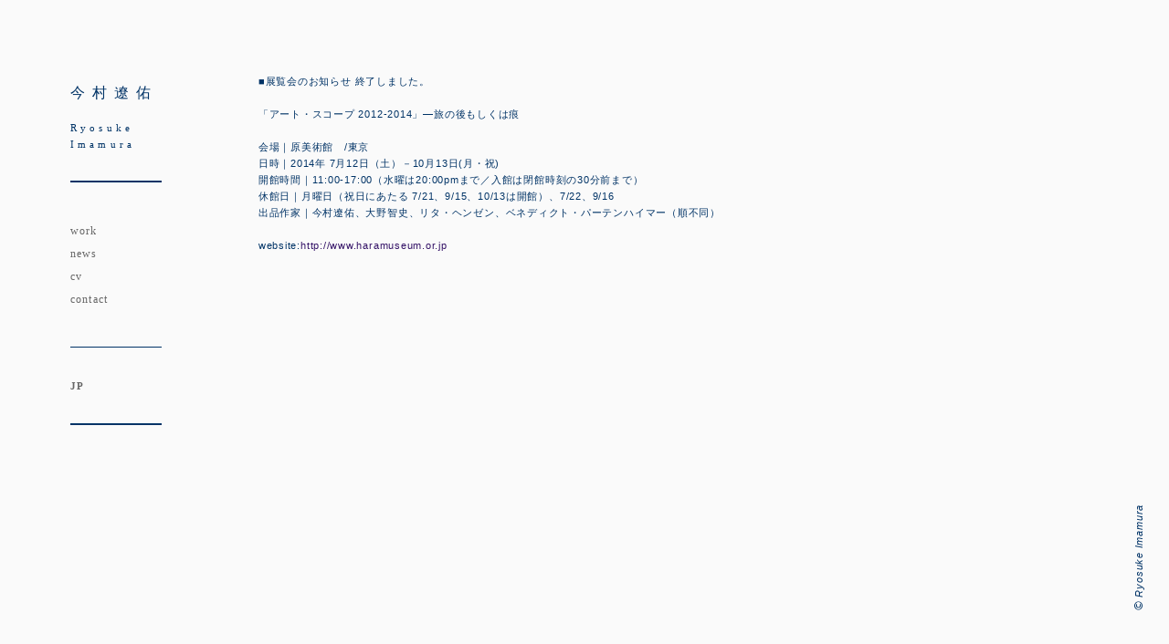

--- FILE ---
content_type: text/html; charset=UTF-8
request_url: https://imamuraryosuke.info/news/artscope2012-2014/
body_size: 4425
content:
<!DOCTYPE HTML> <!--[if lt IE 9]> <script type="text/javascript" src="http://html5shim.googlecode.com/svn/trunk/html5.js"></script> <![endif]--><head>  <script defer src="https://www.googletagmanager.com/gtag/js?id=UA-29952591-1"></script> <script defer src="[data-uri]"></script> <link media="screen" href="https://imamuraryosuke.info/wp-content/cache/autoptimize/css/autoptimize_4dca7a6b74ba42fdc46c180640ed4ac8.css" rel="stylesheet"><link media="all" href="https://imamuraryosuke.info/wp-content/cache/autoptimize/css/autoptimize_63f017ecb703b112cbb9492ad1754ce6.css" rel="stylesheet"><title>artscope2012-2014 | Ryosuke Imamura</title><meta name="viewport" content="width=device-width, initial-scale=1.0, maximum-scale=1.0, minimum-scale=1.0"><link rel="shortcut icon" href="https://imamuraryosuke.info/wp-content/themes/ryosukeimamura220414/favicon.ico" /><meta name='robots' content='max-image-preview:large' /><link rel="alternate" hreflang="ja" href="https://imamuraryosuke.info/news/artscope2012-2014/" /><link href='https://fonts.gstatic.com' crossorigin='anonymous' rel='preconnect' />  <script src="//www.googletagmanager.com/gtag/js?id=G-PCYEBHFSTP"  data-cfasync="false" data-wpfc-render="false" type="text/javascript" async></script> <script data-cfasync="false" data-wpfc-render="false" type="text/javascript">var mi_version = '8.23.1';
				var mi_track_user = true;
				var mi_no_track_reason = '';
				
								var disableStrs = [
										'ga-disable-G-PCYEBHFSTP',
									];

				/* Function to detect opted out users */
				function __gtagTrackerIsOptedOut() {
					for (var index = 0; index < disableStrs.length; index++) {
						if (document.cookie.indexOf(disableStrs[index] + '=true') > -1) {
							return true;
						}
					}

					return false;
				}

				/* Disable tracking if the opt-out cookie exists. */
				if (__gtagTrackerIsOptedOut()) {
					for (var index = 0; index < disableStrs.length; index++) {
						window[disableStrs[index]] = true;
					}
				}

				/* Opt-out function */
				function __gtagTrackerOptout() {
					for (var index = 0; index < disableStrs.length; index++) {
						document.cookie = disableStrs[index] + '=true; expires=Thu, 31 Dec 2099 23:59:59 UTC; path=/';
						window[disableStrs[index]] = true;
					}
				}

				if ('undefined' === typeof gaOptout) {
					function gaOptout() {
						__gtagTrackerOptout();
					}
				}
								window.dataLayer = window.dataLayer || [];

				window.MonsterInsightsDualTracker = {
					helpers: {},
					trackers: {},
				};
				if (mi_track_user) {
					function __gtagDataLayer() {
						dataLayer.push(arguments);
					}

					function __gtagTracker(type, name, parameters) {
						if (!parameters) {
							parameters = {};
						}

						if (parameters.send_to) {
							__gtagDataLayer.apply(null, arguments);
							return;
						}

						if (type === 'event') {
														parameters.send_to = monsterinsights_frontend.v4_id;
							var hookName = name;
							if (typeof parameters['event_category'] !== 'undefined') {
								hookName = parameters['event_category'] + ':' + name;
							}

							if (typeof MonsterInsightsDualTracker.trackers[hookName] !== 'undefined') {
								MonsterInsightsDualTracker.trackers[hookName](parameters);
							} else {
								__gtagDataLayer('event', name, parameters);
							}
							
						} else {
							__gtagDataLayer.apply(null, arguments);
						}
					}

					__gtagTracker('js', new Date());
					__gtagTracker('set', {
						'developer_id.dZGIzZG': true,
											});
										__gtagTracker('config', 'G-PCYEBHFSTP', {"forceSSL":"true","link_attribution":"true"} );
															window.gtag = __gtagTracker;										(function () {
						/* https://developers.google.com/analytics/devguides/collection/analyticsjs/ */
						/* ga and __gaTracker compatibility shim. */
						var noopfn = function () {
							return null;
						};
						var newtracker = function () {
							return new Tracker();
						};
						var Tracker = function () {
							return null;
						};
						var p = Tracker.prototype;
						p.get = noopfn;
						p.set = noopfn;
						p.send = function () {
							var args = Array.prototype.slice.call(arguments);
							args.unshift('send');
							__gaTracker.apply(null, args);
						};
						var __gaTracker = function () {
							var len = arguments.length;
							if (len === 0) {
								return;
							}
							var f = arguments[len - 1];
							if (typeof f !== 'object' || f === null || typeof f.hitCallback !== 'function') {
								if ('send' === arguments[0]) {
									var hitConverted, hitObject = false, action;
									if ('event' === arguments[1]) {
										if ('undefined' !== typeof arguments[3]) {
											hitObject = {
												'eventAction': arguments[3],
												'eventCategory': arguments[2],
												'eventLabel': arguments[4],
												'value': arguments[5] ? arguments[5] : 1,
											}
										}
									}
									if ('pageview' === arguments[1]) {
										if ('undefined' !== typeof arguments[2]) {
											hitObject = {
												'eventAction': 'page_view',
												'page_path': arguments[2],
											}
										}
									}
									if (typeof arguments[2] === 'object') {
										hitObject = arguments[2];
									}
									if (typeof arguments[5] === 'object') {
										Object.assign(hitObject, arguments[5]);
									}
									if ('undefined' !== typeof arguments[1].hitType) {
										hitObject = arguments[1];
										if ('pageview' === hitObject.hitType) {
											hitObject.eventAction = 'page_view';
										}
									}
									if (hitObject) {
										action = 'timing' === arguments[1].hitType ? 'timing_complete' : hitObject.eventAction;
										hitConverted = mapArgs(hitObject);
										__gtagTracker('event', action, hitConverted);
									}
								}
								return;
							}

							function mapArgs(args) {
								var arg, hit = {};
								var gaMap = {
									'eventCategory': 'event_category',
									'eventAction': 'event_action',
									'eventLabel': 'event_label',
									'eventValue': 'event_value',
									'nonInteraction': 'non_interaction',
									'timingCategory': 'event_category',
									'timingVar': 'name',
									'timingValue': 'value',
									'timingLabel': 'event_label',
									'page': 'page_path',
									'location': 'page_location',
									'title': 'page_title',
									'referrer' : 'page_referrer',
								};
								for (arg in args) {
																		if (!(!args.hasOwnProperty(arg) || !gaMap.hasOwnProperty(arg))) {
										hit[gaMap[arg]] = args[arg];
									} else {
										hit[arg] = args[arg];
									}
								}
								return hit;
							}

							try {
								f.hitCallback();
							} catch (ex) {
							}
						};
						__gaTracker.create = newtracker;
						__gaTracker.getByName = newtracker;
						__gaTracker.getAll = function () {
							return [];
						};
						__gaTracker.remove = noopfn;
						__gaTracker.loaded = true;
						window['__gaTracker'] = __gaTracker;
					})();
									} else {
										console.log("");
					(function () {
						function __gtagTracker() {
							return null;
						}

						window['__gtagTracker'] = __gtagTracker;
						window['gtag'] = __gtagTracker;
					})();
									}</script>  <script type="text/javascript" src="https://imamuraryosuke.info/wp-includes/js/jquery/jquery.min.js?ver=3.7.1" id="jquery-core-js"></script> <script defer type="text/javascript" src="https://imamuraryosuke.info/wp-includes/js/jquery/jquery-migrate.min.js?ver=3.4.1" id="jquery-migrate-js"></script> <script defer type="text/javascript" src="https://imamuraryosuke.info/wp-content/plugins/google-analytics-for-wordpress/assets/js/frontend-gtag.min.js?ver=8.23.1" id="monsterinsights-frontend-script-js"></script> <script data-cfasync="false" data-wpfc-render="false" type="text/javascript" id='monsterinsights-frontend-script-js-extra'>var monsterinsights_frontend = {"js_events_tracking":"true","download_extensions":"doc,pdf,ppt,zip,xls,docx,pptx,xlsx","inbound_paths":"[{\"path\":\"\\\/go\\\/\",\"label\":\"affiliate\"},{\"path\":\"\\\/recommend\\\/\",\"label\":\"affiliate\"}]","home_url":"https:\/\/imamuraryosuke.info","hash_tracking":"false","v4_id":"G-PCYEBHFSTP"};</script> <link rel="https://api.w.org/" href="https://imamuraryosuke.info/wp-json/" /><link rel="EditURI" type="application/rsd+xml" title="RSD" href="https://imamuraryosuke.info/xmlrpc.php?rsd" /><meta name="generator" content="WordPress 6.5.7" /><link rel="canonical" href="https://imamuraryosuke.info/news/artscope2012-2014/" /><link rel='shortlink' href='https://imamuraryosuke.info/?p=584' /><link rel="alternate" type="application/json+oembed" href="https://imamuraryosuke.info/wp-json/oembed/1.0/embed?url=https%3A%2F%2Fimamuraryosuke.info%2Fnews%2Fartscope2012-2014%2F" /><link rel="alternate" type="text/xml+oembed" href="https://imamuraryosuke.info/wp-json/oembed/1.0/embed?url=https%3A%2F%2Fimamuraryosuke.info%2Fnews%2Fartscope2012-2014%2F&#038;format=xml" /><meta name="generator" content="WPML ver:4.2.8 stt:1,28;" /><link rel="icon" href="https://imamuraryosuke.info/wp-content/uploads/2018/06/cropped-favico2-32x32.png" sizes="32x32" /><link rel="icon" href="https://imamuraryosuke.info/wp-content/uploads/2018/06/cropped-favico2-192x192.png" sizes="192x192" /><link rel="apple-touch-icon" href="https://imamuraryosuke.info/wp-content/uploads/2018/06/cropped-favico2-180x180.png" /><meta name="msapplication-TileImage" content="https://imamuraryosuke.info/wp-content/uploads/2018/06/cropped-favico2-270x270.png" /> <script defer src="[data-uri]"></script> </head><body class="news-template-default single single-news postid-584"><div id="wrapper" class="clearfix"><div id="left_box" class="clearfix"><header id="header" class="clearfix"><h1><a href="https://imamuraryosuke.info">今村遼佑</a></h1><h2><a href="https://imamuraryosuke.info">Ryosuke Imamura</a></h2><div id="navToggle"> <span></span> <span></span> <span></span></div><nav id="navi"><div class="menu-%e3%83%a1%e3%82%a4%e3%83%b3%e3%83%a1%e3%83%8b%e3%83%a5%e3%83%bc-container"><ul id="menu-%e3%83%a1%e3%82%a4%e3%83%b3%e3%83%a1%e3%83%8b%e3%83%a5%e3%83%bc" class="menu"><li id="menu-item-501" class="menu-item menu-item-type-taxonomy menu-item-object-category menu-item-501"><a href="https://imamuraryosuke.info/category/work/">work</a></li><li id="menu-item-502" class="menu-item menu-item-type-custom menu-item-object-custom menu-item-502"><a href="https://imamuraryosuke.info/news/">news</a></li><li id="menu-item-504" class="menu-item menu-item-type-post_type menu-item-object-page menu-item-504"><a href="https://imamuraryosuke.info/cv/">cv</a></li><li id="menu-item-503" class="menu-item menu-item-type-post_type menu-item-object-page menu-item-503"><a href="https://imamuraryosuke.info/contact-3/">contact</a></li></ul></div><div class="menu-lang-menu-container"><ul id="menu-lang-menu" class="menu"><li id="menu-item-wpml-ls-10-ja" class="menu-item-language menu-item-language-current menu-item wpml-ls-slot-10 wpml-ls-item wpml-ls-item-ja wpml-ls-current-language wpml-ls-menu-item wpml-ls-first-item wpml-ls-last-item menu-item-type-wpml_ls_menu_item menu-item-object-wpml_ls_menu_item menu-item-wpml-ls-10-ja"><a title="JP" href="https://imamuraryosuke.info/news/artscope2012-2014/"><span class="wpml-ls-native">JP</span></a></li></ul></div></nav></div></header><div id="navi_2"></div><div id="content" class="clearfix"><div class="single clearfix"><article><p>■展覧会のお知らせ <span class="past">終了しました。</span><br /> <br /> 「アート・スコープ 2012-2014」―旅の後もしくは痕<br /> <br /> 会場｜原美術館　/東京<br /> 日時｜2014年 7月12日（土）－10月13日(月・祝)<br /> 開館時間｜11:00-17:00（水曜は20:00pmまで／入館は閉館時刻の30分前まで）<br /> 休館日｜月曜日（祝日にあたる 7/21、9/15、10/13は開館）、7/22、9/16<br /> 出品作家｜今村遼佑、大野智史、リタ・ヘンゼン、ベネディクト・パーテンハイマー（順不同）<br /> <br /> website:<a href="http://www.haramuseum.or.jp/" target="_blank" rel="noopener noreferrer">http://www.haramuseum.or.jp</a></p></article></div></div></div><footer><p class="copyright"><span class="copymark">©</span> Ryosuke Imamura</p></footer></div> <noscript><style>.lazyload{display:none;}</style></noscript><script data-noptimize="1">window.lazySizesConfig=window.lazySizesConfig||{};window.lazySizesConfig.loadMode=1;</script><script defer data-noptimize="1" src='https://imamuraryosuke.info/wp-content/plugins/autoptimize/classes/external/js/lazysizes.min.js?ao_version=3.1.14'></script></body></html>

--- FILE ---
content_type: text/css
request_url: https://imamuraryosuke.info/wp-content/cache/autoptimize/css/autoptimize_4dca7a6b74ba42fdc46c180640ed4ac8.css
body_size: 2565
content:
/*! normalize.css v5.0.0 | MIT License | github.com/necolas/normalize.css */
html{font-family:sans-serif;line-height:1.8em;-ms-text-size-adjust:100%;-webkit-text-size-adjust:100%}body{margin:0}article,aside,footer,header,nav,section{display:block}h1{font-size:2em;margin:.67em 0}figcaption,figure,main{display:block}figure{margin:1em 40px}hr{box-sizing:content-box;height:0;overflow:visible}pre{font-family:monospace,monospace;font-size:1em}a{background-color:transparent;-webkit-text-decoration-skip:objects}a:active,a:hover{outline-width:0}abbr[title]{border-bottom:none;text-decoration:underline;text-decoration:underline dotted}b,strong{font-weight:inherit}b,strong{font-weight:bolder}code,kbd,samp{font-family:monospace,monospace;font-size:1em}dfn{font-style:italic}mark{background-color:#ff0;color:#000}small{font-size:80%}sub,sup{font-size:75%;line-height:0;position:relative;vertical-align:baseline}sub{bottom:-.25em}sup{top:-.5em}audio,video{display:inline-block}audio:not([controls]){display:none;height:0}img{border-style:none}svg:not(:root){overflow:hidden}button,input,optgroup,select,textarea{font-family:sans-serif;font-size:100%;line-height:1.15;margin:0}button,input{overflow:visible}button,select{text-transform:none}button,html [type=button],[type=reset],[type=submit]{-webkit-appearance:button}button::-moz-focus-inner,[type=button]::-moz-focus-inner,[type=reset]::-moz-focus-inner,[type=submit]::-moz-focus-inner{border-style:none;padding:0}button:-moz-focusring,[type=button]:-moz-focusring,[type=reset]:-moz-focusring,[type=submit]:-moz-focusring{outline:1px dotted ButtonText}fieldset{border:1px solid silver;margin:0 2px;padding:.35em .625em .75em}legend{box-sizing:border-box;color:inherit;display:table;max-width:100%;padding:0;white-space:normal}progress{display:inline-block;vertical-align:baseline}textarea{overflow:auto}[type=checkbox],[type=radio]{box-sizing:border-box;padding:0}[type=number]::-webkit-inner-spin-button,[type=number]::-webkit-outer-spin-button{height:auto}[type=search]{-webkit-appearance:textfield;outline-offset:-2px}[type=search]::-webkit-search-cancel-button,[type=search]::-webkit-search-decoration{-webkit-appearance:none}::-webkit-file-upload-button{-webkit-appearance:button;font:inherit}details,menu{display:block}summary{display:list-item}canvas{display:inline-block}template{display:none}[hidden]{display:none}*{margin:0;padding:0;border:0}html,body{width:100%}body{background:#fafafa;font-size:11px;font-family:sans-serif;color:#036;font-family:"游ゴシック",YuGothic,"Hiragino Kaku Gothic ProN",Meiryo,sans-serif;position:relative;line-height:1.6em;letter-spacing:.07em;word-wrap:break-word}a{color:#036;text-decoration:none;-webkit-transition:.2s;-moz-transition:.2s;-o-transition:.2s;-ms-transition:.2s;transition:.2s}}.clear{clear:both}h1,h2,h3{font-weight:400 !important}.left{float:left}.right{float:right}a:hover{color:#525252}ul{list-style:none}img{border:none}body #wrapper img{border:none}.alignleft{float:left}.clearfix:after{content:".";display:block;clear:both;height:0;visibility:hidden}.clearfix{min-height:1px}* html .clearfix{height:1px}::selection{color:#ccc}::-moz-selection{background:#5db599;color:#fff}#wrapper{position:relative;width:98%;max-width:1400px;margin:80px auto 0 auto}#left_box{width:100px;margin-left:5%;float:left;position:fixed;font-family:"Georgia"}header{width:100px;margin:0}header h1{padding:2px 0 0;font-size:16px;font-weight:400;letter-spacing:.5em;margin-bottom:20px}body header h2{width:100px;padding:2px 0 30px;font-size:10.5px;letter-spacing:.4em;line-height:1.8em;font-weight:700;margin-bottom:40px;border-bottom:#036 solid 2px}header a{text-decoration:none}nav{width:100px;font-size:12px;letter-spacing:.1em}nav ul{list-style:none;line-height:200%;margin:0 0 30px;padding:0 0 40px;border-bottom:solid 1px}nav ul li{text-align:left;margin:0;padding:0}nav ul a{color:#666;display:inline-block}nav ul a:before{content:"";display:block;position:relative;top:1.75em;left:0;width:0;height:1px;background:#147;transition:.5s}nav ul a:hover:before{width:100%}nav ul li.current-menu-item a,nav ul li.current-menu-parent a{color:#000}nav ul li.current-menu-item a:before,nav ul li.current-menu-parent a:before{width:100%}nav ul#menu-lang-menu{font-size:11px;list-style:none;line-height:200%;margin:0 0 30px;padding:0 0 30px;border-bottom:solid 2px}nav li.menu-item-language-current{font-weight:700}nav div.lang-widgets ul{font-size:11px;list-style:none;line-height:200%;margin:0 0 30px;padding:0 0 30px;border-bottom:solid 2px}nav div.lang-widgets ul li a{color:#999}nav div.lang-widgets ul li.active a{font-weight:700;color:#333}#navi_2{position:fixed;margin-left:5%;padding-left:130px}footer{transform:rotate(-90deg);font-size:11px;position:fixed;bottom:100px;right:-25px;display:block;font-style:italic;font-family:Georgia,sans-serif}.copymark{font-size:13px;font-family:Helvetica,Arial,sans-serif}.clear{clear:both}#navi_2 ul{margin:0;padding-left:25px;font:sans-serif;font-size:18px;list-style:none}#navi_2 ul li{text-align:left;margin:0;padding:0}#navi_2 ul a{color:#316;text-decoration:none}#navi_2 a:hover{color:#fff;background:#ddd}.navi3{margin-top:5px;margin-left:15px;font-size:11px;line-height:2em}.youtube{position:relative;width:100%;padding-top:56.25%}.youtube iframe{position:absolute;top:0;right:0;width:100%;height:100%}#content{margin-left:250px;padding-left:20px;padding-right:20px;margin-bottom:10px;line-height:1.6em;padding-bottom:30px}@media screen and (min-width:2000px){#content{margin-left:calc(300px + 5%)}}#content img{max-height:120vh;width:auto;max-width:100%;height:auto;margin-bottom:1rem}#content_works{position:relative;line-height:1.6em}#content_works img{margin:0 10px 10px 0;width:130px;height:130px;float:left}#content_works a{margin:0}#content_works a:hover img{opacity:.6;filter:alpha(opacity=60);-ms-filter:"alpha(opacity=60)"}#content{font-size:11px;line-height:1.7em}#content h2{font-size:14px;margin-bottom:40px}#content p{max-width:850px}#content p.text{max-width:650px;margin-bottom:20px}#content p.caption{max-width:650px;margin:10px 0 30px}.title{font-size:11px}#content a{color:#316;text-decoration:none}#content a:hover{color:#10c}#content a:visited{color:#613}sup{font-size:70%}#content ul{font-size:11px;list-style:none;line-height:2.3em;margin:0 0 100px;background:#fefefe;padding:0}#content ul li{text-align:left;margin:0;padding:0}#content ul a{color:#316;text-decoration:none}#content ul a:hover{color:#30c;background:#ddd}#content #gallery-1 .gallery-item{text-align:left}article.news{max-width:650px;border-bottom:#999 dotted 1px;padding-bottom:20px;margin-bottom:30px}#drawing img{width:200px;float:left;margin:0 10px 50px}#navToggle{display:none;position:absolute;right:0;top:18px;width:70px;height:25px;cursor:pointer;z-index:9999;-webkit-transition:.5s ease-in-out;-moz-transition:.5s ease-in-out;transition:.5s ease-in-out}#navToggle div{position:relative}#navToggle span{display:block;position:absolute;width:50%;border-bottom:#036 solid 2px;-webkit-transition:.35s ease-in-out;-moz-transition:.35s ease-in-out;transition:.35s ease-in-out}#navToggle span:nth-child(1){top:0;right:0}#navToggle span:nth-child(2){top:11px;right:0}#navToggle span:nth-child(3){top:22px;right:0}@media screen and (max-width:425px){#wrapper{margin:20px auto;width:90%;-webkit-transition:.5s ease-in-out;-moz-transition:.5s ease-in-out;transition:.5s ease-in-out}#header{margin:0;width:100%}#left_box{width:100%;float:none;position:relative;margin:0 auto}#header h2{width:100%;border-bottom:none;margin-bottom:0}#header,#header h1,#header h2{float:left}#main{font-size:90%}#navi{position:fixed;left:-150px;width:150px;background-color:#fafafa;padding:0;margin:0;z-index:99;-webkit-transition:.5s ease-in-out;-moz-transition:.5s ease-in-out;transition:.5s ease-in-out}#navi ul{border-bottom:none}nav ul#menu-lang-menu{border-bottom:none}#wrapper #navToggle{display:block}#wrapper.openNav #navToggle span:nth-child(1){top:11px;-webkit-transform:rotate(-45deg);-moz-transform:rotate(-45deg);transform:rotate(-45deg)}#wrapper.openNav #navToggle span:nth-child(2){opacity:0}#wrapper.openNav #navToggle span:nth-child(3){top:11px;-webkit-transform:rotate(45deg);-moz-transform:rotate(45deg);transform:rotate(45deg)}#wrapper.openNav{-moz-transform:translateX(170px);-webkit-transform:translateX(170px);transform:translateX(170px)}#wrapper.openNav #navToggle{position:absolute;right:183px;top:18px;width:70px;height:25px;cursor:pointer;z-index:9999}#content{margin:0;padding:0}footer{transform:rotate(0deg);font-size:11px;position:relative;left:0;bottom:0;margin-top:20px}#content_works img{width:100%;height:100%;max-width:200px}#navi_2{position:relative;padding-left:0;margin-bottom:20px;margin-left:0}